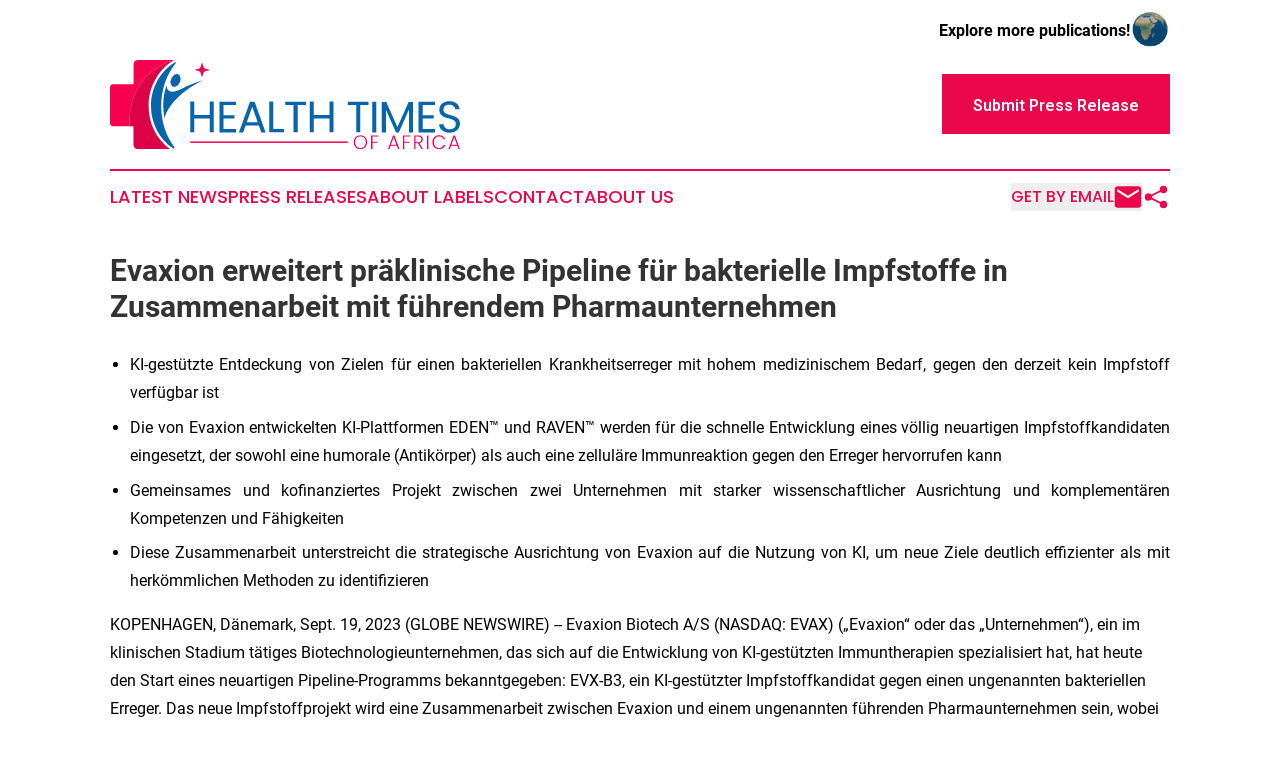

--- FILE ---
content_type: text/html;charset=utf-8
request_url: https://www.healthtimesafrica.com/article/656356123-evaxion-erweitert-pr-klinische-pipeline-f-r-bakterielle-impfstoffe-in-zusammenarbeit-mit-f-hrendem-pharmaunternehmen
body_size: 7999
content:
<!DOCTYPE html>
<html lang="en">
<head>
  <title>Evaxion erweitert präklinische Pipeline für bakterielle Impfstoffe in Zusammenarbeit mit führendem Pharmaunternehmen | Health Times of Africa</title>
  <meta charset="utf-8">
  <meta name="viewport" content="width=device-width, initial-scale=1">
    <meta name="description" content="Health Times of Africa is an online news publication focusing on health &amp; wellness in the Africa: The best healthcare and wellness news from Africa">
    <link rel="icon" href="https://cdn.newsmatics.com/agp/sites/healthtimesafrica-favicon-1.png" type="image/png">
  <meta name="csrf-token" content="11bIt7sjId2GxfYNZnoCZxwI25SDcVETOulhWzmiY1Q=">
  <meta name="csrf-param" content="authenticity_token">
  <link href="/css/styles.min.css?v42bb0700eb8a35cd0d2eb70f76539228009e48a9" rel="stylesheet" data-turbo-track="reload">
  <link rel="stylesheet" href="/plugins/vanilla-cookieconsent/cookieconsent.css?v42bb0700eb8a35cd0d2eb70f76539228009e48a9">
  
<style type="text/css">
    :root {
        --color-primary-background: rgba(234, 7, 76, 0.2);
        --color-primary: #ea074c;
        --color-secondary: #0565a9;
    }
</style>

  <script>
      (function(w,d,s,l,i){w[l]=w[l]||[];w[l].push({'gtm.start':
      new Date().getTime(),event:'gtm.js'});var f=d.getElementsByTagName(s)[0],
      j=d.createElement(s),dl=l!='dataLayer'?'&l='+l:'';j.async=true;
      j.src='https://www.googletagmanager.com/gtm.js?id='+i+dl;
      f.parentNode.insertBefore(j,f);
      })(window,document,'script','dataLayer','GTM-KGCXW2X');
  </script>

  <script>
    window.dataLayer.push({
      'cookie_settings': 'delta'
    });
  </script>
</head>
<body class="df-5 is-subpage">
<noscript>
  <iframe src="https://www.googletagmanager.com/ns.html?id=GTM-KGCXW2X"
          height="0" width="0" style="display:none;visibility:hidden"></iframe>
</noscript>
<div class="layout">

  <!-- Top banner -->
  <div class="max-md:hidden w-full content universal-ribbon-inner flex justify-end items-center">
    <a href="https://www.affinitygrouppublishing.com/" target="_blank" class="brands">
      <span class="font-bold text-black">Explore more publications!</span>
      <div>
        <img src="/images/globe.png" height="40" width="40" class="icon-globe"/>
      </div>
    </a>
  </div>
  <header data-controller="hamburger">
  <div class="content">
    <div class="header-top">
      <button class="hamburger relative w-8 h-6">
        <span aria-hidden="true"
          class="block absolute h-[2px] w-9 bg-[--color-primary] transform transition duration-500 ease-in-out -translate-y-[15px]"></span>
        <span aria-hidden="true"
          class="block absolute h-[2px] w-7 bg-[--color-primary] transform transition duration-500 ease-in-out translate-x-[7px]"></span>
        <span aria-hidden="true"
          class="block absolute h-[2px] w-9 bg-[--color-primary] transform transition duration-500 ease-in-out translate-y-[15px]"></span>
      </button>
      <div class="flex gap-2 masthead-container justify-between items-center">
        <div class="mr-4 logo-container">
          <a href="/">
              <img src="https://cdn.newsmatics.com/agp/sites/healthtimesafrica-logo-1.svg" alt="Health Times of Africa"
                class="max-md:!h-[60px] lg:!max-h-[115px]" height="101"
                width="auto">
          </a>
        </div>
        <a href="/submit-news" class="max-md:hidden button button-upload-content button-primary w-fit">
          <span>Submit Press Release</span></a>
      </div>
      <!--  Screen size line  -->
      <div class="absolute bottom-0 -ml-[20px] w-screen h-[1px] bg-[--color-primary] z-50 md:hidden">

      </div>
    </div>

    <!-- Navigation bar -->
    <div class="navigation is-hidden-on-mobile" id="main-navigation">
      <nav class="navigation-part">
          <a href="/latest-news" class="nav-link">
            Latest News
          </a>
          <a href="/press-releases" class="nav-link">
            Press Releases
          </a>
          <a href="/about-labels" class="nav-link">
            About Labels
          </a>
          <a href="/contact" class="nav-link">
            Contact
          </a>
          <a href="/about" class="nav-link">
            About Us
          </a>
      </nav>
      <div class="w-full md:w-auto md:justify-end">
        <div class="header-actions-new hidden">
          <button onclick="window.AlertDialog.openDialog()" class="nav-link nav-link-email flex items-center gap-1.5">
            Get by Email
            <div class="icon-mail"></div>
          </button>
            <button class="icon-share" onclick="window.ShareDialog.openDialog()">
          </button>
        </div>
      </div>
    </div>
  </div>
</header>

  <div id="main-content" class="content">
    <div id="flash-message"></div>
    <h1>Evaxion erweitert präklinische Pipeline für bakterielle Impfstoffe in Zusammenarbeit mit führendem Pharmaunternehmen</h1>
<div class="press-release">
  
      <ul type="disc">
<li style="margin-top:5pt; margin-bottom:5pt; text-align:justify;">KI-gest&#xFC;tzte Entdeckung von Zielen f&#xFC;r einen bakteriellen Krankheitserreger mit hohem medizinischem Bedarf, gegen den derzeit kein Impfstoff verf&#xFC;gbar ist&#xA0;</li>
<li style="margin-top:5pt; margin-bottom:5pt; text-align:justify;">Die von Evaxion entwickelten KI-Plattformen EDEN&#x2122; und RAVEN&#x2122; werden f&#xFC;r die schnelle Entwicklung eines v&#xF6;llig neuartigen Impfstoffkandidaten eingesetzt, der sowohl eine humorale (Antik&#xF6;rper) als auch eine zellul&#xE4;re Immunreaktion gegen den Erreger hervorrufen kann</li>
<li style="margin-top:5pt; margin-bottom:5pt; text-align:justify;">Gemeinsames und kofinanziertes Projekt zwischen zwei Unternehmen mit starker wissenschaftlicher Ausrichtung und komplement&#xE4;ren Kompetenzen und F&#xE4;higkeiten</li>
<li style="margin-top:5pt; margin-bottom:5pt; text-align:justify;">Diese Zusammenarbeit unterstreicht die strategische Ausrichtung von Evaxion auf die Nutzung von KI, um neue Ziele deutlich effizienter als mit herk&#xF6;mmlichen Methoden zu identifizieren</li>
</ul>  <p>KOPENHAGEN, D&#xE4;nemark, Sept.  19, 2023  (GLOBE NEWSWIRE) -- Evaxion Biotech A/S (NASDAQ: EVAX) (&#x201E;Evaxion&#x201C; oder das &#x201E;Unternehmen&#x201C;), ein im klinischen Stadium t&#xE4;tiges Biotechnologieunternehmen, das sich auf die Entwicklung von KI-gest&#xFC;tzten Immuntherapien spezialisiert hat, hat heute den Start eines neuartigen Pipeline-Programms bekanntgegeben: EVX-B3, ein KI-gest&#xFC;tzter Impfstoffkandidat gegen einen ungenannten bakteriellen Erreger. Das neue Impfstoffprojekt wird eine Zusammenarbeit zwischen Evaxion und einem ungenannten f&#xFC;hrenden Pharmaunternehmen sein, wobei die einzigartigen Ressourcen und das Know-how beider Unternehmen genutzt werden.</p>  <p>Um einen wirksamen Impfstoff zu entwickeln, hat Evaxion mit der Erforschung von EVX-B3 begonnen und dabei sowohl seine EDEN&#x2122;- als auch seine RAVEN&#x2122; KI-Plattformen eingesetzt, um sch&#xFC;tzende Antigene zu identifizieren, die sowohl eine humorale (Antik&#xF6;rper) als auch eine zellul&#xE4;re Reaktion auf den Erreger hervorrufen k&#xF6;nnen. EVX-B3 zielt auf ein ernstes globales medizinisches Problem ab. Es richtet sich gegen einen Erreger, der mit wiederholten Infektionen, zunehmender Inzidenz und oft schwerwiegenden medizinischen Komplikationen in Verbindung gebracht wird und gegen den derzeit keine Impfstoffe verf&#xFC;gbar sind. Das Projekt wird in Zusammenarbeit und mit finanzieller Unterst&#xFC;tzung der beiden Unternehmen durchgef&#xFC;hrt.</p>  <p>Birgitte R&#xF8;n&#xF8;, Chief Scientific Officer von Evaxion, erkl&#xE4;rt: &#x201E;Wir freuen uns sehr, unsere bevorstehende Zusammenarbeit bekannt zu geben, die darauf abzielt, gemeinsam die F&#xE4;higkeiten unserer KI-Plattformen zu untersuchen, um einen bahnbrechenden Impfstoff gegen diesen speziellen Erreger zu entwickeln. Wir sind der festen &#xDC;berzeugung, dass diese Zusammenarbeit die M&#xF6;glichkeiten der KI zum Nutzen der globalen Gesundheit durch die Entwicklung einzigartiger Impfstoffe gegen schwerwiegende Krankheiten weiter untermauern wird.&#x201C;</p>  <p><strong>&#xDC;ber</strong> <strong>EDEN&#x2122;</strong>&#xA0;</p>  <p>EDEN&#x2122; ist eine unternehmenseigene KI-Plattform, die in der Lage ist, schnell diejenigen Antigene zu identifizieren, die eine robuste und hochgradig sch&#xFC;tzende Immunantwort gegen praktisch jede bakterielle Infektionskrankheit ausl&#xF6;sen. EDEN&#x2122; ist vollst&#xE4;ndig KI-gesteuert und wurde entwickelt, um Impfstoffkandidaten schneller und kosteng&#xFC;nstiger zu identifizieren als die derzeitigen modernen Methoden. Mit EDEN&#x2122; verfolgen wir einen neuartigen Ansatz bei der Entwicklung von Impfstoffen, um das weltweit zunehmende Problem der Antibiotikaresistenz zu bek&#xE4;mpfen. F&#xFC;r weitere Informationen besuchen Sie unsere&#xA0;<a href="https://www.globenewswire.com/Tracker?data=565n6gitBHfmHqODqcm6dW9inHmobZB3-IxBssV5jv0jC3Nrhn3JCq-5ihpDl-GpDNgxq4AyFsnPDgq6u2DDYEF6aFlSaFHXbUupujOnpVJrI7qADkhrfjrvlmjOBPRL" rel="nofollow" target="_blank"><u>Website</u></a>.</p>  <p><strong>&#xDC;ber</strong> <strong>RAVEN&#x2122;</strong>&#xA0;</p>  <p>RAVEN&#x2122; ist eine unternehmenseigene KI-Plattform, die schnell Impfstoffkandidaten gegen bestehende, neu auftretende und mutierende Viruserkrankungen identifiziert. Wir entwickeln Impfstoffkandidaten der n&#xE4;chsten Generation, die gleichzeitig starke B- und T-Zell-Reaktionen ausl&#xF6;sen sollen. Die derzeitigen Impfstoffe gegen Virusinfektionen werden durch die nachlassende Wirksamkeit und die Umgehung durch mutierende Viren in Frage gestellt. Mit RAVEN&#x2122; soll die zus&#xE4;tzliche T-Zell-Komponente einen breiteren, dauerhafteren Schutz gew&#xE4;hrleisten. F&#xFC;r weitere Informationen besuchen Sie unsere&#xA0;<a href="https://www.globenewswire.com/Tracker?data=565n6gitBHfmHqODqcm6dSARO4JXL4wX9XN5wMdndTgI7q4pWm7nN9u_B0HhW_YQPpAvX88i2E4-m14E6kAupaFh8pQlfVkVqPOZ2lU2vvg3ZB_ndNM9igQiQQkjiJf7" rel="nofollow" target="_blank"><u>Website</u></a>.</p>  <p><strong>&#xDC;ber EVAXION</strong> <br>Evaxion Biotech A/S ist ein im klinischen Stadium t&#xE4;tiges Biotechnologieunternehmen, das weltweit f&#xFC;hrende KI-Plattformen entwickelt. Die unternehmenseigenen und skalierbaren Technologien von Evaxion nutzen die Macht der k&#xFC;nstlichen Intelligenz, um das menschliche Immunsystem zu entschl&#xFC;sseln und neuartige Immuntherapien f&#xFC;r Krebs, bakterielle Erkrankungen und Virusinfektionen zu entwickeln. Das Unternehmen hat sich zum Ziel gesetzt, das Leben von Patienten mit ungedecktem klinischem Bedarf durch innovative und gezielte Behandlungsm&#xF6;glichkeiten zu verbessern. F&#xFC;r weitere Informationen &#xFC;ber Evaxion und die bahnbrechenden Immuntherapien des Unternehmens besuchen Sie bitte&#xA0;<a href="https://www.globenewswire.com/Tracker?data=HpvlM2usngyla6wAOgH48sD5pS7XcmAdQdIIR5y3QRn33WB47NaQPbLZnjbaeibX5J4up5Puu80OnRTR1HT_gCVwMbSwfdcDdvErmWyjyGU=" rel="nofollow" target="_blank"><u>www.evaxion-biotech.com</u></a>.</p>  <p><strong>Zukunftsgerichtete Aussage</strong> <br>Diese Mitteilung enth&#xE4;lt zukunftsgerichtete Aussagen im Sinne von Abschnitt 27A des Securities Act von 1933 in der jeweils g&#xFC;ltigen Fassung und Abschnitt 21E des Securities Exchange Act von 1934 in der jeweils g&#xFC;ltigen Fassung.&#xA0;Die W&#xF6;rter &#x201E;Ziel&#x201C;, &#x201E;glauben&#x201C;, &#x201E;erwarten&#x201C;, &#x201E;hoffen&#x201C;, &#x201E;anstreben&#x201C;, &#x201E;beabsichtigen&#x201C;, &#x201E;k&#xF6;nnen&#x201C;, &#x201E;k&#xF6;nnten&#x201C;, &#x201E;antizipieren&#x201C;, &#x201E;erw&#xE4;gen&#x201C;, &#x201E;fortsetzen&#x201C;, &#x201E;sch&#xE4;tzen&#x201C;, &#x201E;planen&#x201C;, &#x201E;potenziell&#x201C;, &#x201E;vorhersagen&#x201C;, &#x201E;projizieren&#x201C;, &#x201E;werden&#x201C;, &#x201E;k&#xF6;nnen haben&#x201C;, &#x201E;wahrscheinlich&#x201C;, &#x201E;sollten&#x201C;, &#x201E;w&#xFC;rden&#x201C; und andere W&#xF6;rter und Begriffe mit &#xE4;hnlicher Bedeutung kennzeichnen zukunftsgerichtete Aussagen.&#xA0;&#xA0;Die tats&#xE4;chlichen Ergebnisse k&#xF6;nnen aufgrund verschiedener Faktoren erheblich von denen abweichen, die in solchen zukunftsgerichteten Aussagen enthalten sind, einschlie&#xDF;lich, aber nicht beschr&#xE4;nkt auf, Risiken im Zusammenhang mit: unsere Finanzlage und den Bedarf an zus&#xE4;tzlichem Kapital; unsere Entwicklungsarbeit; die Kosten und den Erfolg unserer Produktentwicklungsaktivit&#xE4;ten und pr&#xE4;klinischen sowie klinischen Studien; die Kommerzialisierung eines zugelassenen pharmazeutischen Produkts, das unter Verwendung unserer KI-Plattformtechnologie entwickelt wurde, einschlie&#xDF;lich der Geschwindigkeit und des Grades der Marktakzeptanz unserer Produktkandidaten; unsere Abh&#xE4;ngigkeit von Dritten, einschlie&#xDF;lich der Durchf&#xFC;hrung klinischer Tests und der Produktherstellung; unsere Unf&#xE4;higkeit, Partnerschaften einzugehen; staatliche Regulierung; Schutz unserer geistigen Eigentumsrechte; Mitarbeiterangelegenheiten und Wachstumsmanagement; unsere ADSs und Stammaktien, die Auswirkungen internationaler wirtschaftlicher, politischer, rechtlicher, Compliance-, sozialer und gesch&#xE4;ftlicher Faktoren, einschlie&#xDF;lich der Inflation und die Auswirkungen der weltweiten COVID-19-Pandemie sowie des anhaltenden Konflikts in der Region um die Ukraine und Russland auf unser Gesch&#xE4;ft sowie andere Unw&#xE4;gbarkeiten, die unsere Gesch&#xE4;ftst&#xE4;tigkeit und unsere Finanzlage beeinflussen.&#xA0;Eine weitere Er&#xF6;rterung dieser Risiken finden Sie in den Risikofaktoren, die in unserem j&#xFC;ngsten Jahresbericht auf Formblatt 20-F und anderen bei der U.S. Securities and Exchange Commission (SEC) eingereichten Unterlagen enthalten sind, die unter&#xA0;<a href="https://www.globenewswire.com/Tracker?data=HpvlM2usngyla6wAOgH48ttUTMqb1006tC89KsNSaEwH_rfjkb9i7uBbVBPnWzBSm_OEEph4iN6cgkjBmY99Wg==" rel="nofollow" target="_blank"><strong><u>www.sec.gov</u></strong></a>&#xA0;abgerufen werden k&#xF6;nnen.&#xA0;Wir &#xFC;bernehmen keine Verpflichtung, zukunftsgerichtete Aussagen zu aktualisieren, sofern dies nicht gesetzlich vorgeschrieben ist.</p> <img class="__GNW8366DE3E__IMG" src="https://www.globenewswire.com/newsroom/ti?nf=MTAwMDg0MDE3MCM0MDE2MTA0MTYjMjI1MjA4Nw=="> <br><img src="https://ml-eu.globenewswire.com/media/YWJmOTE4OTEtZmViYS00MjdlLWFmMmYtMjQwNGQ3ZWJjMGQ2LTEyNjM2NDA=/tiny/Evaxion-Biotech.png" referrerpolicy="no-referrer-when-downgrade"><pre>Kontaktinformationen&#xA0;&#xA0;
Evaxion Biotech A/S
Christian Kanstrup&#xA0;&#xA0;&#xA0;&#xA0;&#xA0;&#xA0;&#xA0;&#xA0;&#xA0;&#xA0;&#xA0;&#xA0;&#xA0;&#xA0;&#xA0;&#xA0;&#xA0;&#xA0;
Chief Executive Officer
cka@evaxion-biotech.com
Quelle: Evaxion Biotech</pre>
<p><a href="https://www.globenewswire.com/NewsRoom/AttachmentNg/119c55f9-f3a6-4d62-bca9-0ee4d0daf174" rel="nofollow"><img src="https://ml-eu.globenewswire.com/media/119c55f9-f3a6-4d62-bca9-0ee4d0daf174/small/evaxion-logo-png.png" border="0" width="150" height="15" alt="Primary Logo"></a></p>
    <p>
  Legal Disclaimer:
</p>
<p>
  EIN Presswire provides this news content "as is" without warranty of any kind. We do not accept any responsibility or liability
  for the accuracy, content, images, videos, licenses, completeness, legality, or reliability of the information contained in this
  article. If you have any complaints or copyright issues related to this article, kindly contact the author above.
</p>
<img class="prtr" src="https://www.einpresswire.com/tracking/article.gif?t=5&a=aYTyjswH5PmToAiy&i=hgXB9Iq4MEIuu24D" alt="">
</div>

  </div>
</div>
<footer class="footer footer-with-line">
  <div class="content flex flex-col">
    <p class="footer-text text-sm mb-4 order-2 lg:order-1">© 1995-2025 Newsmatics Inc. dba Affinity Group Publishing &amp; Health Times of Africa. All Rights Reserved.</p>
    <div class="footer-nav lg:mt-2 mb-[30px] lg:mb-0 flex gap-7 flex-wrap justify-center order-1 lg:order-2">
        <a href="/about" class="footer-link">About</a>
        <a href="/archive" class="footer-link">Press Release Archive</a>
        <a href="/submit-news" class="footer-link">Submit Press Release</a>
        <a href="/legal/terms" class="footer-link">Terms &amp; Conditions</a>
        <a href="/legal/dmca" class="footer-link">Copyright/DMCA Policy</a>
        <a href="/legal/privacy" class="footer-link">Privacy Policy</a>
        <a href="/contact" class="footer-link">Contact</a>
    </div>
  </div>
</footer>
<div data-controller="dialog" data-dialog-url-value="/" data-action="click->dialog#clickOutside">
  <dialog
    class="modal-shadow fixed backdrop:bg-black/20 z-40 text-left bg-white rounded-full w-[350px] h-[350px] overflow-visible"
    data-dialog-target="modal"
  >
    <div class="text-center h-full flex items-center justify-center">
      <button data-action="click->dialog#close" type="button" class="modal-share-close-button">
        ✖
      </button>
      <div>
        <div class="mb-4">
          <h3 class="font-bold text-[28px] mb-3">Share us</h3>
          <span class="text-[14px]">on your social networks:</span>
        </div>
        <div class="flex gap-6 justify-center text-center">
          <a href="https://www.facebook.com/sharer.php?u=https://www.healthtimesafrica.com" class="flex flex-col items-center font-bold text-[#4a4a4a] text-sm" target="_blank">
            <span class="h-[55px] flex items-center">
              <img width="40px" src="/images/fb.png" alt="Facebook" class="mb-2">
            </span>
            <span class="text-[14px]">
              Facebook
            </span>
          </a>
          <a href="https://www.linkedin.com/sharing/share-offsite/?url=https://www.healthtimesafrica.com" class="flex flex-col items-center font-bold text-[#4a4a4a] text-sm" target="_blank">
            <span class="h-[55px] flex items-center">
              <img width="40px" height="40px" src="/images/linkedin.png" alt="LinkedIn" class="mb-2">
            </span>
            <span class="text-[14px]">
            LinkedIn
            </span>
          </a>
        </div>
      </div>
    </div>
  </dialog>
</div>

<div data-controller="alert-dialog" data-action="click->alert-dialog#clickOutside">
  <dialog
    class="fixed backdrop:bg-black/20 modal-shadow z-40 text-left bg-white rounded-full w-full max-w-[450px] aspect-square overflow-visible"
    data-alert-dialog-target="modal">
    <div class="flex items-center text-center -mt-4 h-full flex-1 p-8 md:p-12">
      <button data-action="click->alert-dialog#close" type="button" class="modal-close-button">
        ✖
      </button>
      <div class="w-full" data-alert-dialog-target="subscribeForm">
        <img class="w-8 mx-auto mb-4" src="/images/agps.svg" alt="AGPs" />
        <p class="md:text-lg">Get the latest news on this topic.</p>
        <h3 class="dialog-title mt-4">SIGN UP FOR FREE TODAY</h3>
        <form data-action="submit->alert-dialog#submit" method="POST" action="/alerts">
  <input type="hidden" name="authenticity_token" value="11bIt7sjId2GxfYNZnoCZxwI25SDcVETOulhWzmiY1Q=">

  <input data-alert-dialog-target="fullnameInput" type="text" name="fullname" id="fullname" autocomplete="off" tabindex="-1">
  <label>
    <input data-alert-dialog-target="emailInput" placeholder="Email address" name="email" type="email"
      value=""
      class="rounded-xs mb-2 block w-full bg-white px-4 py-2 text-gray-900 border-[1px] border-solid border-gray-600 focus:border-2 focus:border-gray-800 placeholder:text-gray-400"
      required>
  </label>
  <div class="text-red-400 text-sm" data-alert-dialog-target="errorMessage"></div>

  <input data-alert-dialog-target="timestampInput" type="hidden" name="timestamp" value="1763818961" autocomplete="off" tabindex="-1">

  <input type="submit" value="Sign Up"
    class="!rounded-[3px] w-full mt-2 mb-4 bg-primary px-5 py-2 leading-5 font-semibold text-white hover:color-primary/75 cursor-pointer">
</form>
<a data-action="click->alert-dialog#close" class="text-black underline hover:no-underline inline-block mb-4" href="#">No Thanks</a>
<p class="text-[15px] leading-[22px]">
  By signing to this email alert, you<br /> agree to our
  <a href="/legal/terms" class="underline text-primary hover:no-underline" target="_blank">Terms & Conditions</a>
</p>

      </div>
      <div data-alert-dialog-target="checkEmail" class="hidden">
        <img class="inline-block w-9" src="/images/envelope.svg" />
        <h3 class="dialog-title">Check Your Email</h3>
        <p class="text-lg mb-12">We sent a one-time activation link to <b data-alert-dialog-target="userEmail"></b>.
          Just click on the link to
          continue.</p>
        <p class="text-lg">If you don't see the email in your inbox, check your spam folder or <a
            class="underline text-primary hover:no-underline" data-action="click->alert-dialog#showForm" href="#">try
            again</a>
        </p>
      </div>

      <!-- activated -->
      <div data-alert-dialog-target="activated" class="hidden">
        <img class="w-8 mx-auto mb-4" src="/images/agps.svg" alt="AGPs" />
        <h3 class="dialog-title">SUCCESS</h3>
        <p class="text-lg">You have successfully confirmed your email and are subscribed to <b>
            Health Times of Africa
          </b> daily
          news alert.</p>
      </div>
      <!-- alreadyActivated -->
      <div data-alert-dialog-target="alreadyActivated" class="hidden">
        <img class="w-8 mx-auto mb-4" src="/images/agps.svg" alt="AGPs" />
        <h3 class="dialog-title">Alert was already activated</h3>
        <p class="text-lg">It looks like you have already confirmed and are receiving the <b>
            Health Times of Africa
          </b> daily news
          alert.</p>
      </div>
      <!-- activateErrorMessage -->
      <div data-alert-dialog-target="activateErrorMessage" class="hidden">
        <img class="w-8 mx-auto mb-4" src="/images/agps.svg" alt="AGPs" />
        <h3 class="dialog-title">Oops!</h3>
        <p class="text-lg mb-4">It looks like something went wrong. Please try again.</p>
        <form data-action="submit->alert-dialog#submit" method="POST" action="/alerts">
  <input type="hidden" name="authenticity_token" value="11bIt7sjId2GxfYNZnoCZxwI25SDcVETOulhWzmiY1Q=">

  <input data-alert-dialog-target="fullnameInput" type="text" name="fullname" id="fullname" autocomplete="off" tabindex="-1">
  <label>
    <input data-alert-dialog-target="emailInput" placeholder="Email address" name="email" type="email"
      value=""
      class="rounded-xs mb-2 block w-full bg-white px-4 py-2 text-gray-900 border-[1px] border-solid border-gray-600 focus:border-2 focus:border-gray-800 placeholder:text-gray-400"
      required>
  </label>
  <div class="text-red-400 text-sm" data-alert-dialog-target="errorMessage"></div>

  <input data-alert-dialog-target="timestampInput" type="hidden" name="timestamp" value="1763818961" autocomplete="off" tabindex="-1">

  <input type="submit" value="Sign Up"
    class="!rounded-[3px] w-full mt-2 mb-4 bg-primary px-5 py-2 leading-5 font-semibold text-white hover:color-primary/75 cursor-pointer">
</form>
<a data-action="click->alert-dialog#close" class="text-black underline hover:no-underline inline-block mb-4" href="#">No Thanks</a>
<p class="text-[15px] leading-[22px]">
  By signing to this email alert, you<br /> agree to our
  <a href="/legal/terms" class="underline text-primary hover:no-underline" target="_blank">Terms & Conditions</a>
</p>

      </div>

      <!-- deactivated -->
      <div data-alert-dialog-target="deactivated" class="hidden">
        <img class="w-8 mx-auto mb-4" src="/images/agps.svg" alt="AGPs" />
        <h3 class="dialog-title">You are Unsubscribed!</h3>
        <p class="text-lg">You are no longer receiving the <b>
            Health Times of Africa
          </b>daily news alert.</p>
      </div>
      <!-- alreadyDeactivated -->
      <div data-alert-dialog-target="alreadyDeactivated" class="hidden">
        <img class="w-8 mx-auto mb-4" src="/images/agps.svg" alt="AGPs" />
        <h3 class="dialog-title">You have already unsubscribed!</h3>
        <p class="text-lg">You are no longer receiving the <b>
            Health Times of Africa
          </b> daily news alert.</p>
      </div>
      <!-- deactivateErrorMessage -->
      <div data-alert-dialog-target="deactivateErrorMessage" class="hidden">
        <img class="w-8 mx-auto mb-4" src="/images/agps.svg" alt="AGPs" />
        <h3 class="dialog-title">Oops!</h3>
        <p class="text-lg">Try clicking the Unsubscribe link in the email again and if it still doesn't work, <a
            href="/contact">contact us</a></p>
      </div>
    </div>
  </dialog>
</div>

<script src="/plugins/vanilla-cookieconsent/cookieconsent.umd.js?v42bb0700eb8a35cd0d2eb70f76539228009e48a9"></script>
  <script src="/js/cookieconsent.js?v42bb0700eb8a35cd0d2eb70f76539228009e48a9"></script>

<script type="module" src="/js/app.js?v42bb0700eb8a35cd0d2eb70f76539228009e48a9"></script>
</body>
</html>


--- FILE ---
content_type: image/svg+xml
request_url: https://cdn.newsmatics.com/agp/sites/healthtimesafrica-logo-1.svg
body_size: 8534
content:
<?xml version="1.0" encoding="UTF-8" standalone="no"?>
<!-- Generator: Adobe Illustrator 19.0.0, SVG Export Plug-In . SVG Version: 6.00 Build 0)  -->

<svg
   xmlns:dc="http://purl.org/dc/elements/1.1/"
   xmlns:cc="http://creativecommons.org/ns#"
   xmlns:rdf="http://www.w3.org/1999/02/22-rdf-syntax-ns#"
   xmlns:svg="http://www.w3.org/2000/svg"
   xmlns="http://www.w3.org/2000/svg"
   xmlns:sodipodi="http://sodipodi.sourceforge.net/DTD/sodipodi-0.dtd"
   xmlns:inkscape="http://www.inkscape.org/namespaces/inkscape"
   version="1.1"
   id="Layer_1"
   x="0px"
   y="0px"
   viewBox="0 0 400.10001 101.5"
   xml:space="preserve"
   sodipodi:docname="HealthTimesofAfrica-Logo-B29-SVG_cropped.svg"
   width="400.10001"
   height="101.5"
   inkscape:version="0.92.3 (2405546, 2018-03-11)"><metadata
   id="metadata43"><rdf:RDF><cc:Work
       rdf:about=""><dc:format>image/svg+xml</dc:format><dc:type
         rdf:resource="http://purl.org/dc/dcmitype/StillImage" /></cc:Work></rdf:RDF></metadata><defs
   id="defs41" /><sodipodi:namedview
   pagecolor="#ffffff"
   bordercolor="#666666"
   borderopacity="1"
   objecttolerance="10"
   gridtolerance="10"
   guidetolerance="10"
   inkscape:pageopacity="0"
   inkscape:pageshadow="2"
   inkscape:window-width="640"
   inkscape:window-height="480"
   id="namedview39"
   showgrid="false"
   inkscape:zoom="0.835"
   inkscape:cx="200"
   inkscape:cy="50.8"
   inkscape:window-x="0"
   inkscape:window-y="0"
   inkscape:window-maximized="0"
   inkscape:current-layer="Layer_1" />
<style
   type="text/css"
   id="style2">
	.st0{fill:#0865AB;}
	.st1{fill:#F60150;}
	.st2{fill:#DD0148;}
</style>
<g
   id="XMLID_12_"
   transform="translate(0,-61.8)">
	<g
   id="XMLID_56_">
		<path
   id="XMLID_5_"
   class="st0"
   d="m 58.5,114.1 c 0,-19.1 6.4,-36.3 16.6,-48.6 0.5,-0.6 -0.2,-1.4 -0.8,-1 -16.4,9.9 -27.5,28.4 -27.5,49.6 0,20.2 10.1,38 25.2,48.2 1,0.7 2.2,-0.6 1.5,-1.6 -9.3,-12.1 -15,-28.5 -15,-46.6 z"
   inkscape:connector-curvature="0"
   style="fill:#0865ab" />
		<path
   id="XMLID_4_"
   class="st1"
   d="M 73,62.2 C 72.4,61.9 71.7,61.8 71,61.8 H 31.9 c -2.7,0 -5,2.2 -5,5 V 89.5 H 3.3 C 1.5,89.5 0,91 0,92.8 v 41 c 0,1.8 1.5,3.3 3.3,3.3 H 22.5 C 21.2,73.1 73,62.2 73,62.2 Z"
   inkscape:connector-curvature="0"
   style="fill:#f60150" />
		<path
   id="XMLID_7_"
   class="st2"
   d="m 73,62.2 c 0,0 -51.9,11 -50.6,74.9 h 4.4 v 21.2 c 0,2.7 2.2,5 5,5 H 68.7 C 53.3,152.2 44.1,134.1 44.1,114.2 c 0,-21.8 11,-41.4 28.9,-52 z"
   inkscape:connector-curvature="0"
   style="fill:#dd0148" />
		<path
   id="XMLID_2_"
   class="st0"
   d="m 62.2,128.1 c 0,0 4.3,-23.9 44.3,-43.4 -6.2,1.9 -12.3,4 -18.3,6.7 -3.5,1.6 -6.7,3.6 -10.3,5 -6,2.3 -13.6,2.7 -12.9,-5.9 0,0 -6.9,13.4 -2.8,37.6 z"
   inkscape:connector-curvature="0"
   style="fill:#0865ab" />
		
			<ellipse
   id="XMLID_1_"
   transform="matrix(0.9162,0.4007,-0.4007,0.9162,40.361,-22.894)"
   class="st0"
   cx="74.900002"
   cy="85.099998"
   rx="5.3000002"
   ry="7.5999999"
   style="fill:#0865ab" />
		<path
   id="XMLID_9_"
   class="st1"
   d="m 113.3,72.8 c -0.5,-0.2 -1.1,-0.4 -1.9,-0.6 -0.5,-0.1 -1,-0.2 -1.5,-0.3 -1.8,-0.3 -3.2,-1.6 -3.5,-3.4 -0.1,-0.4 -0.2,-0.8 -0.3,-1.2 -0.2,-0.8 -0.4,-1.5 -0.6,-1.9 -0.2,-0.5 -0.3,-0.7 -0.3,-0.7 0,0 -0.1,0.3 -0.3,0.7 -0.2,0.5 -0.4,1.1 -0.6,1.9 -0.1,0.4 -0.2,0.8 -0.3,1.3 -0.3,1.7 -1.7,3.1 -3.4,3.4 -0.3,0.1 -0.6,0.1 -0.9,0.2 -0.8,0.2 -1.5,0.4 -1.9,0.6 -0.5,0.2 -0.7,0.3 -0.7,0.3 0,0 0.3,0.1 0.7,0.3 0.5,0.2 1.1,0.4 1.9,0.6 0.3,0.1 0.6,0.1 0.9,0.2 1.7,0.3 3.1,1.7 3.4,3.4 0.1,0.5 0.2,0.9 0.3,1.3 0.2,0.8 0.4,1.5 0.6,1.9 0.2,0.5 0.3,0.7 0.3,0.7 0,0 0.1,-0.3 0.3,-0.7 0.2,-0.5 0.4,-1.1 0.6,-1.9 0.1,-0.4 0.2,-0.8 0.3,-1.2 0.3,-1.8 1.7,-3.1 3.5,-3.4 0.6,-0.1 1.1,-0.2 1.5,-0.3 0.8,-0.2 1.5,-0.4 1.9,-0.6 0.5,-0.2 0.7,-0.3 0.7,-0.3 0,0 -0.2,-0.2 -0.7,-0.3 z"
   inkscape:connector-curvature="0"
   style="fill:#f60150" />
	</g>
	<g
   id="XMLID_11_">
		<g
   id="XMLID_8_">
			<g
   id="XMLID_223_">
				<path
   id="XMLID_241_"
   class="st1"
   d="m 286.3,163.3 c -4.4,0 -7.7,-3.3 -7.7,-7.9 0,-4.6 3.3,-7.9 7.7,-7.9 4.4,0 7.7,3.3 7.7,7.9 -0.1,4.6 -3.4,7.9 -7.7,7.9 z m 0,-1.4 c 3.4,0 6.1,-2.5 6.1,-6.6 0,-4.1 -2.6,-6.6 -6.1,-6.6 -3.4,0 -6.1,2.5 -6.1,6.6 0,4.1 2.6,6.6 6.1,6.6 z"
   inkscape:connector-curvature="0"
   style="fill:#f60150" />
				<path
   id="XMLID_239_"
   class="st1"
   d="m 298.5,147.6 h 8.4 v 1.3 H 300 v 5.8 h 5.8 V 156 H 300 v 7.2 h -1.6 v -15.6 z"
   inkscape:connector-curvature="0"
   style="fill:#f60150" />
				<path
   id="XMLID_236_"
   class="st1"
   d="m 327.9,159.4 h -7.1 l -1.4,3.7 h -1.6 l 5.7,-15.3 h 1.8 l 5.6,15.3 h -1.6 z m -3.6,-9.7 -3.1,8.4 h 6.1 z"
   inkscape:connector-curvature="0"
   style="fill:#f60150" />
				<path
   id="XMLID_234_"
   class="st1"
   d="m 335,147.6 h 8.4 v 1.3 h -6.9 v 5.8 h 5.8 v 1.3 h -5.8 v 7.2 H 335 Z"
   inkscape:connector-curvature="0"
   style="fill:#f60150" />
				<path
   id="XMLID_231_"
   class="st1"
   d="m 352.3,147.6 c 3.6,0 5.3,2 5.3,4.5 0,2.1 -1.2,3.9 -3.8,4.4 l 4,6.6 H 356 l -3.8,-6.5 h -2.9 v 6.5 h -1.6 v -15.5 z m 0,1.3 h -3.1 v 6.5 h 3.1 c 2.5,0 3.7,-1.4 3.7,-3.3 0,-2 -1,-3.2 -3.7,-3.2 z"
   inkscape:connector-curvature="0"
   style="fill:#f60150" />
				<path
   id="XMLID_229_"
   class="st1"
   d="m 362.4,147.6 h 1.6 v 15.5 h -1.6 z"
   inkscape:connector-curvature="0"
   style="fill:#f60150" />
				<path
   id="XMLID_227_"
   class="st1"
   d="m 376.1,147.4 c 3.5,0 6.1,1.7 7.2,4.7 h -1.8 c -0.9,-2.1 -2.7,-3.4 -5.3,-3.4 -3.4,0 -6,2.5 -6,6.6 0,4 2.6,6.6 6,6.6 2.6,0 4.5,-1.3 5.3,-3.3 h 1.8 c -1.1,2.9 -3.7,4.7 -7.2,4.7 -4.3,0 -7.6,-3.2 -7.6,-7.9 0,-4.7 3.2,-8 7.6,-8 z"
   inkscape:connector-curvature="0"
   style="fill:#f60150" />
				<path
   id="XMLID_224_"
   class="st1"
   d="m 397,159.4 h -7.1 l -1.4,3.7 h -1.6 l 5.7,-15.3 h 1.8 l 5.6,15.3 h -1.6 z m -3.5,-9.7 -3.1,8.4 h 6.1 z"
   inkscape:connector-curvature="0"
   style="fill:#f60150" />
			</g>
		</g>
		<g
   id="XMLID_3_">
			<g
   id="XMLID_265_">
				<path
   id="XMLID_287_"
   class="st0"
   d="M 114.1,128.3 H 96.3 v 15.8 h -4.6 v -35 h 4.6 v 15.3 h 17.8 v -15.3 h 4.6 v 35 h -4.6 z"
   inkscape:connector-curvature="0"
   style="fill:#0865ab" />
				<path
   id="XMLID_285_"
   class="st0"
   d="m 143.9,112.9 h -14.2 v 11.7 h 12.7 v 3.8 h -12.7 v 12 h 14.2 v 3.8 h -18.8 v -35 h 18.8 z"
   inkscape:connector-curvature="0"
   style="fill:#0865ab" />
				<path
   id="XMLID_282_"
   class="st0"
   d="M 170.2,136.4 H 155 l -2.8,7.8 h -4.8 L 160,109.4 h 5.3 l 12.6,34.8 H 173 Z m -7.6,-21.4 -6.3,17.7 h 12.6 z"
   inkscape:connector-curvature="0"
   style="fill:#0865ab" />
				<path
   id="XMLID_280_"
   class="st0"
   d="m 186.7,109.2 v 31.2 h 12.2 v 3.7 h -16.8 v -35 h 4.6 z"
   inkscape:connector-curvature="0"
   style="fill:#0865ab" />
				<path
   id="XMLID_278_"
   class="st0"
   d="M 200.4,109.2 H 224 v 3.7 h -9.5 v 31.2 h -4.6 v -31.2 h -9.6 v -3.7 z"
   inkscape:connector-curvature="0"
   style="fill:#0865ab" />
				<path
   id="XMLID_276_"
   class="st0"
   d="M 250.8,128.3 H 233 v 15.8 h -4.6 v -35 h 4.6 v 15.3 h 17.8 v -15.3 h 4.6 v 35 h -4.6 z"
   inkscape:connector-curvature="0"
   style="fill:#0865ab" />
				<path
   id="XMLID_274_"
   class="st0"
   d="m 271.8,109.2 h 23.7 v 3.7 H 286 v 31.2 h -4.6 v -31.2 h -9.6 z"
   inkscape:connector-curvature="0"
   style="fill:#0865ab" />
				<path
   id="XMLID_272_"
   class="st0"
   d="m 299.8,109.2 h 4.6 v 35 h -4.6 z"
   inkscape:connector-curvature="0"
   style="fill:#0865ab" />
				<path
   id="XMLID_270_"
   class="st0"
   d="m 310.9,109.5 h 4.9 l 12.8,28.7 12.8,-28.7 h 4.9 v 34.7 h -4.6 v -25.9 l -11.5,25.9 H 327 l -11.6,-25.9 v 25.9 h -4.6 v -34.7 z"
   inkscape:connector-curvature="0"
   style="fill:#0865ab" />
				<path
   id="XMLID_268_"
   class="st0"
   d="m 371.6,112.9 h -14.2 v 11.7 h 12.7 v 3.8 h -12.7 v 12 h 14.2 v 3.8 h -18.8 v -35 h 18.8 z"
   inkscape:connector-curvature="0"
   style="fill:#0865ab" />
				<path
   id="XMLID_266_"
   class="st0"
   d="m 388.4,144.5 c -7,0 -12,-3.9 -12.1,-9.7 h 4.9 c 0.3,2.9 2.4,5.8 7.2,5.8 4.4,0 7,-2.5 7,-5.8 0,-9.4 -18.9,-3.4 -18.9,-16.4 0,-5.8 4.7,-9.7 11.6,-9.7 6.7,0 11,3.7 11.6,9 h -5 c -0.3,-2.4 -2.5,-5 -6.8,-5.1 -3.8,-0.1 -6.7,1.9 -6.7,5.6 0,9 18.9,3.4 18.9,16.3 -0.1,5.1 -4.2,10 -11.7,10 z"
   inkscape:connector-curvature="0"
   style="fill:#0865ab" />
			</g>
		</g>
		<g
   id="XMLID_17_">
			<rect
   id="XMLID_19_"
   x="91.699997"
   y="154.39999"
   class="st1"
   width="180.10001"
   height="1.7"
   style="fill:#f60150" />
		</g>
	</g>
</g>
</svg>